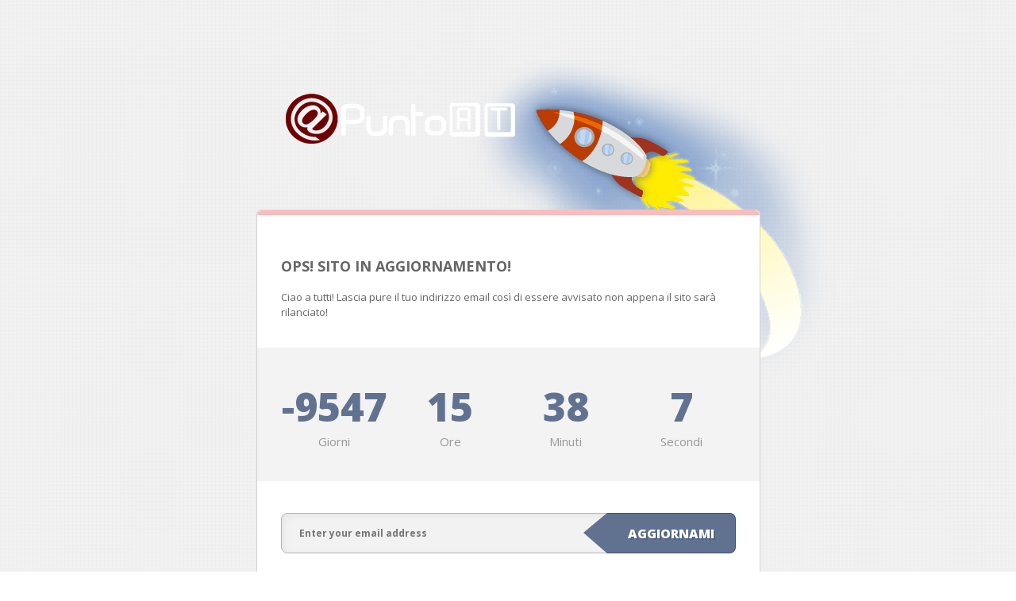

--- FILE ---
content_type: text/html; charset=UTF-8
request_url: http://www.puntoat.it/index.php/home/
body_size: 1901
content:
<!DOCTYPE html>
<!--[if IE 6]>
<html id="ie6" class="ie"lang="it-IT">
<![endif]-->
<!--[if IE 7]>
<html id="ie7" class="ie"lang="it-IT">
<![endif]-->
<!--[if IE 8]>
<html id="ie8" class="ie"lang="it-IT">
<![endif]-->
<!--[if IE 9]>
<html id="ie9" class="ie"lang="it-IT">
<![endif]-->
<!--[if gt IE 9]>
<html class="ie"lang="it-IT">
<![endif]-->
<!--[if !IE]>
<html lang="it-IT">
<![endif]-->

<!-- START HEAD -->
<head>
    <meta charset="UTF-8" />
    <meta name="viewport" content="width=device-width" />
    <title>Home | </title>
    <link rel="profile" href="http://gmpg.org/xfn/11" />
    <link rel="Shortcut Icon" type="image/x-icon" href="http://www.puntoat.it/favicon.ico" />
    
    <link rel="stylesheet" href="//fonts.googleapis.com/css?family=Yanone+Kaffeesatz%3A300%2C400%2C700|Open+Sans%3A300%2C400%2C700%2C800" type="text/css" />
    <link rel="stylesheet" href="http://www.puntoat.it/wp-content/plugins/yith-pre-launch/assets/css/style.css" type="text/css" />
    
    <style type="text/css">
        body {
            background-image: url('http://www.puntoat.it/wp-content/plugins/yith-pre-launch/assets/images/bg-pattern.png');
background-repeat: repeat;
background-position: top left;
background-attachment: scroll;        }

        .logo .tagline {
            color: #999999;
font-size: 15px;
font-family: 'Open Sans';
font-weight: 400;
font-style: normal;
        }

        h1, h2, h3, h4, h5, h6 {
            color: #666666;
font-size: 18px;
font-family: 'Open Sans';
font-weight: 700;
font-style: normal;
        }

        p, li {
            color: #666666;
font-size: 13px;
font-family: 'Open Sans';
font-weight: 400;
font-style: normal;
        }

        .top-bg {
            background: #ffbaba;
        }

        form.newsletter input.text-field {
            color: #a3a3a3;
font-size: 12px;
font-family: 'Open Sans';
font-weight: 700;
font-style: normal;
        }

        form.newsletter input.submit-field {
            background: #617291;
            color: #fff;
font-size: 16px;
font-family: 'Open Sans';
font-weight: 800;
font-style: normal;
        }

        form.newsletter .submit:hover input.submit-field {
            background: #3c5072;
        }

        form.newsletter .submit:after {
            border-right-color: #617291;
         }

        form.newsletter .submit:hover:after {
            border-right-color: #3c5072;
        }

        .countdown .col .num {
            color: #617291;
font-size: 50px;
font-family: 'Open Sans';
font-weight: 800;
font-style: normal;
        }

        .countdown .col .label {
            color: #999999;
font-size: 15px;
font-family: 'Open Sans';
font-weight: 400;
font-style: normal;
        }

    	    </style>
</head>
<!-- END HEAD -->
<!-- START BODY -->
<body class="page-template page-template-template-homepage page-template-template-homepage-php page page-id-130 wp-custom-logo wp-embed-responsive theme-storefront woocommerce-no-js group-blog storefront-secondary-navigation storefront-align-wide left-sidebar woocommerce-active">
	
    <div class="container">

        <a class="logo" href="http://www.puntoat.it">
            <img src="http://www.puntoat.it/wp-content/uploads/2016/10/logo.png" alt="Logo" />
                    </a>

        <div class="yit-box">
            <div class="top-bg"></div>

            <div class="message">
                <h3>OPS! SITO IN AGGIORNAMENTO!</h3>
<p>Ciao a tutti! Lascia pure il tuo indirizzo email così di essere avvisato non appena il sito sarà rilanciato!</p>            </div>

            <img src="http://www.puntoat.it/wp-content/plugins/yith-pre-launch/assets/images/mascotte.png" alt="Mascotte" class="mascotte" />
                        <div class="countdown">

                <div class="col days">
                    <span class="num">-9547</span>
                    <span class="label">Giorni</span>
                </div>

                <div class="col hours">
                    <span class="num">15</span>
                    <span class="label">Ore</span>
                </div>

                <div class="col minutes">
                    <span class="num">38</span>
                    <span class="label">Minuti</span>
                </div>

                <div class="col seconds">
                    <span class="num">7</span>
                    <span class="label">Secondi</span>
                </div>

                <div style="clear:both"></div>

            </div>
            
            
                
                <form method="POST" action="" class="newsletter">
                    <fieldset>
                        <input type="text" name="email" id="email" class="email-field text-field" placeholder="Enter your email address" />
                        <div class="submit"><input type="submit" value="AGGIORNAMI" class="submit-field" /></div>
                                            </fieldset>
                </form>
            
        </div>

        <div class="socials">
                    </div>

    </div>
	
		<script type="text/javascript">
		(function () {
			var c = document.body.className;
			c = c.replace(/woocommerce-no-js/, 'woocommerce-js');
			document.body.className = c;
		})()
	</script>
	<script id='jquery-core-js-extra'>
var yit = {"isRtl":"","ajaxurl":"http:\/\/www.puntoat.it\/wp-admin\/admin-ajax.php"};
</script>
<script src='http://www.puntoat.it/wp-includes/js/jquery/jquery.min.js?ver=3.5.1' id='jquery-core-js'></script>
<script src='http://www.puntoat.it/wp-includes/js/jquery/jquery-migrate.min.js?ver=3.3.2' id='jquery-migrate-js'></script>
<script src='http://www.puntoat.it/wp-content/plugins/yith-pre-launch/assets/js/jquery.countdown.js?ver=5.6.15' id='jquery-countdown-js'></script>
    <style>
            </style>


    
    <script type="text/javascript">
        jQuery(document).ready(function($){
            var countdown_html = $('.countdown').clone();
            $('.days .num', countdown_html).text('{dn}');
            $('.hours .num', countdown_html).text('{hnn}');
            $('.minutes .num', countdown_html).text('{mnn}');
            $('.seconds .num', countdown_html).text('{snn}');

            $('.countdown').countdown({until: -824804513, layout: countdown_html.html() });
        });
    </script>
</body>
</html>

--- FILE ---
content_type: text/css
request_url: http://www.puntoat.it/wp-content/plugins/yith-pre-launch/assets/css/style.css
body_size: 1313
content:
/**
 * The style of the prelaunch mode page
 */

div.container {
    width: 635px;
    margin: 80px auto 0;

}

.logo {
    display: block;
    float: left;
    padding-left: 30px;
    text-decoration: none;
    margin-bottom: 40px;
}

.logo .tagline {
    text-decoration: none;
    margin-top: 10px;
}

h1, h2, h3, h4, h5, h6 {
    margin-bottom: 18px;
}

p, li {
    margin-bottom: 18px;
    line-height: 1.51em;
}

.yit-box {
    clear: both;
    border: 1px solid #d2d2d2;
    margin-bottom: 24px;
    text-align: left;
    border-collapse: separate;
    padding: 40px 30px;
    background:#fff;
    position: relative;
    display: block;
    -webkit-border-radius: 6px;
    -moz-border-radius: 6px;
    border-radius: 6px
}

.yit-box:after {
    display: block;
    overflow: visible;
    position: absolute;
    width: 100%;
    height: 12px;
    background: url('../images/box-bottom.png') no-repeat top center !important;
    background-size: 100% auto !important;
    max-width: 624px;
    left: 0;
    right: 0;
    bottom: -12px;
    margin: 0 auto;
    content: " ";
}

.top-bg {
    height: 6px;
    left: 0;
    position: absolute;
    right: 0;
    top: 0;
    -webkit-border-top-left-radius: 6px;
    -webkit-border-top-right-radius: 6px;
    -moz-border-radius-topleft: 6px;
    -moz-border-radius-topright: 6px;
    border-top-left-radius: 6px;
    border-top-right-radius: 6px;
}

img.mascotte {
    position: absolute;
    right: -100px;
    top: -189px;
    z-index: -1;
}

.sep {
    height: 1px;
    background: #c1c1c1;
    margin:40px -30px 44px;
}

/* newsletter form */
form.newsletter, form.newsletter fieldset {
    border: 0;
    padding: 0;
    margin: 0;
    position: relative;
}

form.newsletter input.text-field {
    background: #f2f2f2;
    width: 100%;
    margin: 0;
    padding: 16px 190px 16px 22px;
    border: 1px solid #b4b4b4;
    -moz-box-sizing: border-box;
    box-sizing: border-box;
    -webkit-box-shadow: 3px 3px 9px rgba(0, 0, 0, .05) inset;
    -moz-box-shadow: 3px 3px 9px rgba(0, 0, 0, .05) inset;
    box-shadow: 3px 3px 9px rgba(0, 0, 0, .05) inset;
    -webkit-border-radius: 8px;
    -moz-border-radius: 8px;
    border-radius: 8px
}

form.newsletter input.submit-field {
    border: 1px solid #3c5072;
    border-left: 0;
    padding: 0 26px;
    height: 100%;
    margin: 0;
    text-shadow: 2px 2px 0 rgba(0, 0, 0, 0.14);
    -webkit-border-radius: 0 8px 8px 0;
    -moz-border-radius: 0 8px 8px 0;
    border-radius: 0 8px 8px 0;
}

form.newsletter .submit {
    position: absolute;
    top: 0;
    bottom: 0;
    right: 0;
}

form.newsletter .submit:after {
    border-bottom: 26px solid transparent;
    border-top: 25px solid transparent;
    border-right: 30px solid;
    content: "";
    height: 0;
    left: -30px;
    position: absolute;
    width: 0;
}

.socials {
    text-align: center;
}

.socials a {
    display: inline-block;
    width: 39px;
    height: 38px;
    background-position: top center;
    background-repeat: no-repeat;
    margin: 15px 6px 0;
    word-space: nowrap;
    text-indent: 100%;
    overflow: hidden;
}

.socials a:hover {
    background-position: bottom center;
}

.socials a.facebook  { background-image:url('../images/socials/facebook.png');  }
.socials a.twitter   { background-image:url('../images/socials/twitter.png');   }
.socials a.gplus     { background-image:url('../images/socials/gplus.png');     }
.socials a.youtube   { background-image:url('../images/socials/youtube.png');   }
.socials a.rss       { background-image:url('../images/socials/rss.png');       }
.socials a.behance   { background-image:url('../images/socials/behance.png');   }
.socials a.dribble   { background-image:url('../images/socials/dribble.png');   }
.socials a.email     { background-image:url('../images/socials/email.png');     }
.socials a.flickr    { background-image:url('../images/socials/flickr.png');    }
.socials a.instagram { background-image:url('../images/socials/instagram.png'); }
.socials a.linkedin  { background-image:url('../images/socials/linkedin.png');  }
.socials a.pinterest { background-image:url('../images/socials/pinterest.png'); }
.socials a.skype     { background-image:url('../images/socials/skype.png');     }
.socials a.tumblr    { background-image:url('../images/socials/tumblr.png');    }

/* COUNTDOWN */
.countdown {
    background: #f3f3f3;
    padding: 40px 25px;
    margin: 35px -30px 40px;
}

.countdown .col {
    width: 25%;
    float: left;
    text-align: center;
    margin: 0;
}

.countdown .col span {
    display: block;
    font-family: 'Open Sans', sans;
}

.countdown .col .num {
    font-size: 50px;
    color: #617291;
    font-weight: 800;
}

.countdown .col .label {
    font-size: 15px;
    color: #999999;
    font-weight: 400;
}